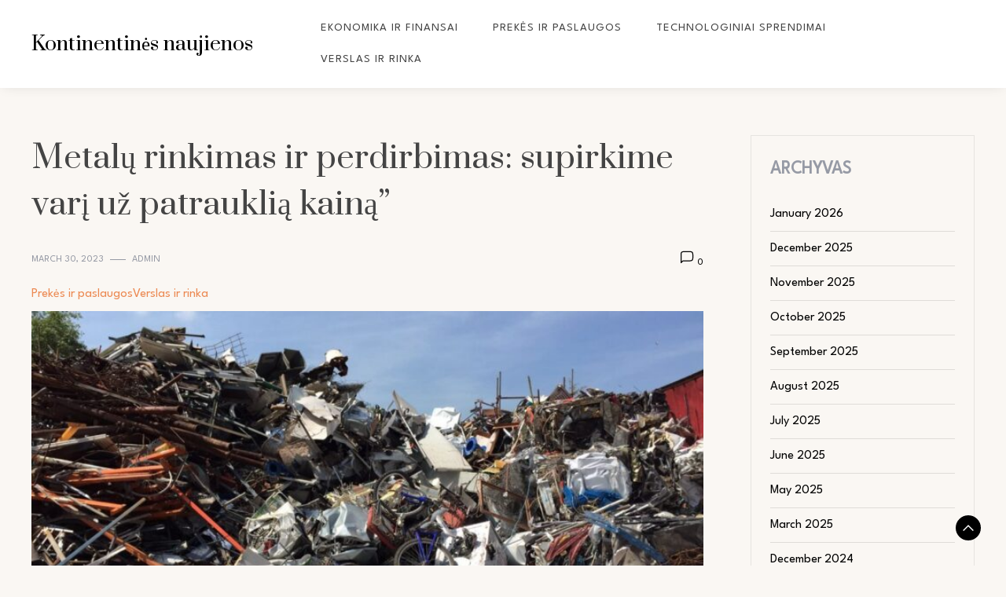

--- FILE ---
content_type: text/html; charset=UTF-8
request_url: https://tussenkontinente.eu/metalu-rinkimas-ir-perdirbimas-supirkime-vari-uz-patrauklia-kaina/
body_size: 14101
content:
<!doctype html>
<html lang="en-US">

<head>
    <meta charset="UTF-8">
    <meta name="viewport" content="width=device-width, initial-scale=1">
    <link rel="profile" href="https://gmpg.org/xfn/11">

    <meta name='robots' content='index, follow, max-image-preview:large, max-snippet:-1, max-video-preview:-1' />

	<!-- This site is optimized with the Yoast SEO plugin v24.7 - https://yoast.com/wordpress/plugins/seo/ -->
	<title>Metalų rinkimas ir perdirbimas: supirkime varį už patrauklią kainą&quot; - Kontinentinės naujienos</title>
	<link rel="canonical" href="https://tussenkontinente.eu/metalu-rinkimas-ir-perdirbimas-supirkime-vari-uz-patrauklia-kaina/" />
	<meta property="og:locale" content="en_US" />
	<meta property="og:type" content="article" />
	<meta property="og:title" content="Metalų rinkimas ir perdirbimas: supirkime varį už patrauklią kainą&quot; - Kontinentinės naujienos" />
	<meta property="og:description" content="Metalų rinkimas ir perdirbimas yra svarbi tema, kuri turi ne tik ekonominę, bet ir ekologinę reikšmę. Vienas iš populiariausių metalų, kurie yra vertinami ir supirktini, yra varis. Šiame straipsnyje pasidalinsime patarimais, kaip galite surinkti ir perdirbti senus metalus, ypač varį, ir gauti iš jų pelno. Pirma ir svarbiausia, reikia žinoti, kur galima rasti senų metalų. [&hellip;]" />
	<meta property="og:url" content="https://tussenkontinente.eu/metalu-rinkimas-ir-perdirbimas-supirkime-vari-uz-patrauklia-kaina/" />
	<meta property="og:site_name" content="Kontinentinės naujienos" />
	<meta property="article:published_time" content="2023-03-30T08:38:00+00:00" />
	<meta property="article:modified_time" content="2023-06-14T19:17:30+00:00" />
	<meta property="og:image" content="https://tussenkontinente.eu/wp-content/uploads/2023/03/metal-picture.jpg" />
	<meta property="og:image:width" content="1080" />
	<meta property="og:image:height" content="675" />
	<meta property="og:image:type" content="image/jpeg" />
	<meta name="author" content="admin" />
	<meta name="twitter:card" content="summary_large_image" />
	<meta name="twitter:label1" content="Written by" />
	<meta name="twitter:data1" content="admin" />
	<meta name="twitter:label2" content="Est. reading time" />
	<meta name="twitter:data2" content="2 minutes" />
	<script type="application/ld+json" class="yoast-schema-graph">{"@context":"https://schema.org","@graph":[{"@type":"WebPage","@id":"https://tussenkontinente.eu/metalu-rinkimas-ir-perdirbimas-supirkime-vari-uz-patrauklia-kaina/","url":"https://tussenkontinente.eu/metalu-rinkimas-ir-perdirbimas-supirkime-vari-uz-patrauklia-kaina/","name":"Metalų rinkimas ir perdirbimas: supirkime varį už patrauklią kainą\" - Kontinentinės naujienos","isPartOf":{"@id":"https://tussenkontinente.eu/#website"},"primaryImageOfPage":{"@id":"https://tussenkontinente.eu/metalu-rinkimas-ir-perdirbimas-supirkime-vari-uz-patrauklia-kaina/#primaryimage"},"image":{"@id":"https://tussenkontinente.eu/metalu-rinkimas-ir-perdirbimas-supirkime-vari-uz-patrauklia-kaina/#primaryimage"},"thumbnailUrl":"https://tussenkontinente.eu/wp-content/uploads/2023/03/metal-picture.jpg","datePublished":"2023-03-30T08:38:00+00:00","dateModified":"2023-06-14T19:17:30+00:00","author":{"@id":"https://tussenkontinente.eu/#/schema/person/325fde20035b3284f0313d93c3eb238f"},"breadcrumb":{"@id":"https://tussenkontinente.eu/metalu-rinkimas-ir-perdirbimas-supirkime-vari-uz-patrauklia-kaina/#breadcrumb"},"inLanguage":"en-US","potentialAction":[{"@type":"ReadAction","target":["https://tussenkontinente.eu/metalu-rinkimas-ir-perdirbimas-supirkime-vari-uz-patrauklia-kaina/"]}]},{"@type":"ImageObject","inLanguage":"en-US","@id":"https://tussenkontinente.eu/metalu-rinkimas-ir-perdirbimas-supirkime-vari-uz-patrauklia-kaina/#primaryimage","url":"https://tussenkontinente.eu/wp-content/uploads/2023/03/metal-picture.jpg","contentUrl":"https://tussenkontinente.eu/wp-content/uploads/2023/03/metal-picture.jpg","width":1080,"height":675},{"@type":"BreadcrumbList","@id":"https://tussenkontinente.eu/metalu-rinkimas-ir-perdirbimas-supirkime-vari-uz-patrauklia-kaina/#breadcrumb","itemListElement":[{"@type":"ListItem","position":1,"name":"Home","item":"https://tussenkontinente.eu/"},{"@type":"ListItem","position":2,"name":"Metalų rinkimas ir perdirbimas: supirkime varį už patrauklią kainą&#8221;"}]},{"@type":"WebSite","@id":"https://tussenkontinente.eu/#website","url":"https://tussenkontinente.eu/","name":"Kontinentinės naujienos","description":"","potentialAction":[{"@type":"SearchAction","target":{"@type":"EntryPoint","urlTemplate":"https://tussenkontinente.eu/?s={search_term_string}"},"query-input":{"@type":"PropertyValueSpecification","valueRequired":true,"valueName":"search_term_string"}}],"inLanguage":"en-US"},{"@type":"Person","@id":"https://tussenkontinente.eu/#/schema/person/325fde20035b3284f0313d93c3eb238f","name":"admin","image":{"@type":"ImageObject","inLanguage":"en-US","@id":"https://tussenkontinente.eu/#/schema/person/image/","url":"https://secure.gravatar.com/avatar/24c8665c24612e69d1819a6b585db6c5cdf4de118c381284c2201800ce04a2f7?s=96&d=mm&r=g","contentUrl":"https://secure.gravatar.com/avatar/24c8665c24612e69d1819a6b585db6c5cdf4de118c381284c2201800ce04a2f7?s=96&d=mm&r=g","caption":"admin"},"sameAs":["https://tussenkontinente.eu"],"url":"https://tussenkontinente.eu/author/rsimkus_5lx08gmp/"}]}</script>
	<!-- / Yoast SEO plugin. -->


<link rel='dns-prefetch' href='//fonts.googleapis.com' />
<link rel="alternate" type="application/rss+xml" title="Kontinentinės naujienos &raquo; Feed" href="https://tussenkontinente.eu/feed/" />
<link rel="alternate" type="application/rss+xml" title="Kontinentinės naujienos &raquo; Comments Feed" href="https://tussenkontinente.eu/comments/feed/" />
<link rel="alternate" type="application/rss+xml" title="Kontinentinės naujienos &raquo; Metalų rinkimas ir perdirbimas: supirkime varį už patrauklią kainą&#8221; Comments Feed" href="https://tussenkontinente.eu/metalu-rinkimas-ir-perdirbimas-supirkime-vari-uz-patrauklia-kaina/feed/" />
<link rel="alternate" title="oEmbed (JSON)" type="application/json+oembed" href="https://tussenkontinente.eu/wp-json/oembed/1.0/embed?url=https%3A%2F%2Ftussenkontinente.eu%2Fmetalu-rinkimas-ir-perdirbimas-supirkime-vari-uz-patrauklia-kaina%2F" />
<link rel="alternate" title="oEmbed (XML)" type="text/xml+oembed" href="https://tussenkontinente.eu/wp-json/oembed/1.0/embed?url=https%3A%2F%2Ftussenkontinente.eu%2Fmetalu-rinkimas-ir-perdirbimas-supirkime-vari-uz-patrauklia-kaina%2F&#038;format=xml" />
<style id='wp-img-auto-sizes-contain-inline-css'>
img:is([sizes=auto i],[sizes^="auto," i]){contain-intrinsic-size:3000px 1500px}
/*# sourceURL=wp-img-auto-sizes-contain-inline-css */
</style>
<style id='wp-emoji-styles-inline-css'>

	img.wp-smiley, img.emoji {
		display: inline !important;
		border: none !important;
		box-shadow: none !important;
		height: 1em !important;
		width: 1em !important;
		margin: 0 0.07em !important;
		vertical-align: -0.1em !important;
		background: none !important;
		padding: 0 !important;
	}
/*# sourceURL=wp-emoji-styles-inline-css */
</style>
<style id='wp-block-library-inline-css'>
:root{--wp-block-synced-color:#7a00df;--wp-block-synced-color--rgb:122,0,223;--wp-bound-block-color:var(--wp-block-synced-color);--wp-editor-canvas-background:#ddd;--wp-admin-theme-color:#007cba;--wp-admin-theme-color--rgb:0,124,186;--wp-admin-theme-color-darker-10:#006ba1;--wp-admin-theme-color-darker-10--rgb:0,107,160.5;--wp-admin-theme-color-darker-20:#005a87;--wp-admin-theme-color-darker-20--rgb:0,90,135;--wp-admin-border-width-focus:2px}@media (min-resolution:192dpi){:root{--wp-admin-border-width-focus:1.5px}}.wp-element-button{cursor:pointer}:root .has-very-light-gray-background-color{background-color:#eee}:root .has-very-dark-gray-background-color{background-color:#313131}:root .has-very-light-gray-color{color:#eee}:root .has-very-dark-gray-color{color:#313131}:root .has-vivid-green-cyan-to-vivid-cyan-blue-gradient-background{background:linear-gradient(135deg,#00d084,#0693e3)}:root .has-purple-crush-gradient-background{background:linear-gradient(135deg,#34e2e4,#4721fb 50%,#ab1dfe)}:root .has-hazy-dawn-gradient-background{background:linear-gradient(135deg,#faaca8,#dad0ec)}:root .has-subdued-olive-gradient-background{background:linear-gradient(135deg,#fafae1,#67a671)}:root .has-atomic-cream-gradient-background{background:linear-gradient(135deg,#fdd79a,#004a59)}:root .has-nightshade-gradient-background{background:linear-gradient(135deg,#330968,#31cdcf)}:root .has-midnight-gradient-background{background:linear-gradient(135deg,#020381,#2874fc)}:root{--wp--preset--font-size--normal:16px;--wp--preset--font-size--huge:42px}.has-regular-font-size{font-size:1em}.has-larger-font-size{font-size:2.625em}.has-normal-font-size{font-size:var(--wp--preset--font-size--normal)}.has-huge-font-size{font-size:var(--wp--preset--font-size--huge)}.has-text-align-center{text-align:center}.has-text-align-left{text-align:left}.has-text-align-right{text-align:right}.has-fit-text{white-space:nowrap!important}#end-resizable-editor-section{display:none}.aligncenter{clear:both}.items-justified-left{justify-content:flex-start}.items-justified-center{justify-content:center}.items-justified-right{justify-content:flex-end}.items-justified-space-between{justify-content:space-between}.screen-reader-text{border:0;clip-path:inset(50%);height:1px;margin:-1px;overflow:hidden;padding:0;position:absolute;width:1px;word-wrap:normal!important}.screen-reader-text:focus{background-color:#ddd;clip-path:none;color:#444;display:block;font-size:1em;height:auto;left:5px;line-height:normal;padding:15px 23px 14px;text-decoration:none;top:5px;width:auto;z-index:100000}html :where(.has-border-color){border-style:solid}html :where([style*=border-top-color]){border-top-style:solid}html :where([style*=border-right-color]){border-right-style:solid}html :where([style*=border-bottom-color]){border-bottom-style:solid}html :where([style*=border-left-color]){border-left-style:solid}html :where([style*=border-width]){border-style:solid}html :where([style*=border-top-width]){border-top-style:solid}html :where([style*=border-right-width]){border-right-style:solid}html :where([style*=border-bottom-width]){border-bottom-style:solid}html :where([style*=border-left-width]){border-left-style:solid}html :where(img[class*=wp-image-]){height:auto;max-width:100%}:where(figure){margin:0 0 1em}html :where(.is-position-sticky){--wp-admin--admin-bar--position-offset:var(--wp-admin--admin-bar--height,0px)}@media screen and (max-width:600px){html :where(.is-position-sticky){--wp-admin--admin-bar--position-offset:0px}}

/*# sourceURL=wp-block-library-inline-css */
</style><style id='global-styles-inline-css'>
:root{--wp--preset--aspect-ratio--square: 1;--wp--preset--aspect-ratio--4-3: 4/3;--wp--preset--aspect-ratio--3-4: 3/4;--wp--preset--aspect-ratio--3-2: 3/2;--wp--preset--aspect-ratio--2-3: 2/3;--wp--preset--aspect-ratio--16-9: 16/9;--wp--preset--aspect-ratio--9-16: 9/16;--wp--preset--color--black: #000000;--wp--preset--color--cyan-bluish-gray: #abb8c3;--wp--preset--color--white: #ffffff;--wp--preset--color--pale-pink: #f78da7;--wp--preset--color--vivid-red: #cf2e2e;--wp--preset--color--luminous-vivid-orange: #ff6900;--wp--preset--color--luminous-vivid-amber: #fcb900;--wp--preset--color--light-green-cyan: #7bdcb5;--wp--preset--color--vivid-green-cyan: #00d084;--wp--preset--color--pale-cyan-blue: #8ed1fc;--wp--preset--color--vivid-cyan-blue: #0693e3;--wp--preset--color--vivid-purple: #9b51e0;--wp--preset--gradient--vivid-cyan-blue-to-vivid-purple: linear-gradient(135deg,rgb(6,147,227) 0%,rgb(155,81,224) 100%);--wp--preset--gradient--light-green-cyan-to-vivid-green-cyan: linear-gradient(135deg,rgb(122,220,180) 0%,rgb(0,208,130) 100%);--wp--preset--gradient--luminous-vivid-amber-to-luminous-vivid-orange: linear-gradient(135deg,rgb(252,185,0) 0%,rgb(255,105,0) 100%);--wp--preset--gradient--luminous-vivid-orange-to-vivid-red: linear-gradient(135deg,rgb(255,105,0) 0%,rgb(207,46,46) 100%);--wp--preset--gradient--very-light-gray-to-cyan-bluish-gray: linear-gradient(135deg,rgb(238,238,238) 0%,rgb(169,184,195) 100%);--wp--preset--gradient--cool-to-warm-spectrum: linear-gradient(135deg,rgb(74,234,220) 0%,rgb(151,120,209) 20%,rgb(207,42,186) 40%,rgb(238,44,130) 60%,rgb(251,105,98) 80%,rgb(254,248,76) 100%);--wp--preset--gradient--blush-light-purple: linear-gradient(135deg,rgb(255,206,236) 0%,rgb(152,150,240) 100%);--wp--preset--gradient--blush-bordeaux: linear-gradient(135deg,rgb(254,205,165) 0%,rgb(254,45,45) 50%,rgb(107,0,62) 100%);--wp--preset--gradient--luminous-dusk: linear-gradient(135deg,rgb(255,203,112) 0%,rgb(199,81,192) 50%,rgb(65,88,208) 100%);--wp--preset--gradient--pale-ocean: linear-gradient(135deg,rgb(255,245,203) 0%,rgb(182,227,212) 50%,rgb(51,167,181) 100%);--wp--preset--gradient--electric-grass: linear-gradient(135deg,rgb(202,248,128) 0%,rgb(113,206,126) 100%);--wp--preset--gradient--midnight: linear-gradient(135deg,rgb(2,3,129) 0%,rgb(40,116,252) 100%);--wp--preset--font-size--small: 13px;--wp--preset--font-size--medium: 20px;--wp--preset--font-size--large: 36px;--wp--preset--font-size--x-large: 42px;--wp--preset--spacing--20: 0.44rem;--wp--preset--spacing--30: 0.67rem;--wp--preset--spacing--40: 1rem;--wp--preset--spacing--50: 1.5rem;--wp--preset--spacing--60: 2.25rem;--wp--preset--spacing--70: 3.38rem;--wp--preset--spacing--80: 5.06rem;--wp--preset--shadow--natural: 6px 6px 9px rgba(0, 0, 0, 0.2);--wp--preset--shadow--deep: 12px 12px 50px rgba(0, 0, 0, 0.4);--wp--preset--shadow--sharp: 6px 6px 0px rgba(0, 0, 0, 0.2);--wp--preset--shadow--outlined: 6px 6px 0px -3px rgb(255, 255, 255), 6px 6px rgb(0, 0, 0);--wp--preset--shadow--crisp: 6px 6px 0px rgb(0, 0, 0);}:where(.is-layout-flex){gap: 0.5em;}:where(.is-layout-grid){gap: 0.5em;}body .is-layout-flex{display: flex;}.is-layout-flex{flex-wrap: wrap;align-items: center;}.is-layout-flex > :is(*, div){margin: 0;}body .is-layout-grid{display: grid;}.is-layout-grid > :is(*, div){margin: 0;}:where(.wp-block-columns.is-layout-flex){gap: 2em;}:where(.wp-block-columns.is-layout-grid){gap: 2em;}:where(.wp-block-post-template.is-layout-flex){gap: 1.25em;}:where(.wp-block-post-template.is-layout-grid){gap: 1.25em;}.has-black-color{color: var(--wp--preset--color--black) !important;}.has-cyan-bluish-gray-color{color: var(--wp--preset--color--cyan-bluish-gray) !important;}.has-white-color{color: var(--wp--preset--color--white) !important;}.has-pale-pink-color{color: var(--wp--preset--color--pale-pink) !important;}.has-vivid-red-color{color: var(--wp--preset--color--vivid-red) !important;}.has-luminous-vivid-orange-color{color: var(--wp--preset--color--luminous-vivid-orange) !important;}.has-luminous-vivid-amber-color{color: var(--wp--preset--color--luminous-vivid-amber) !important;}.has-light-green-cyan-color{color: var(--wp--preset--color--light-green-cyan) !important;}.has-vivid-green-cyan-color{color: var(--wp--preset--color--vivid-green-cyan) !important;}.has-pale-cyan-blue-color{color: var(--wp--preset--color--pale-cyan-blue) !important;}.has-vivid-cyan-blue-color{color: var(--wp--preset--color--vivid-cyan-blue) !important;}.has-vivid-purple-color{color: var(--wp--preset--color--vivid-purple) !important;}.has-black-background-color{background-color: var(--wp--preset--color--black) !important;}.has-cyan-bluish-gray-background-color{background-color: var(--wp--preset--color--cyan-bluish-gray) !important;}.has-white-background-color{background-color: var(--wp--preset--color--white) !important;}.has-pale-pink-background-color{background-color: var(--wp--preset--color--pale-pink) !important;}.has-vivid-red-background-color{background-color: var(--wp--preset--color--vivid-red) !important;}.has-luminous-vivid-orange-background-color{background-color: var(--wp--preset--color--luminous-vivid-orange) !important;}.has-luminous-vivid-amber-background-color{background-color: var(--wp--preset--color--luminous-vivid-amber) !important;}.has-light-green-cyan-background-color{background-color: var(--wp--preset--color--light-green-cyan) !important;}.has-vivid-green-cyan-background-color{background-color: var(--wp--preset--color--vivid-green-cyan) !important;}.has-pale-cyan-blue-background-color{background-color: var(--wp--preset--color--pale-cyan-blue) !important;}.has-vivid-cyan-blue-background-color{background-color: var(--wp--preset--color--vivid-cyan-blue) !important;}.has-vivid-purple-background-color{background-color: var(--wp--preset--color--vivid-purple) !important;}.has-black-border-color{border-color: var(--wp--preset--color--black) !important;}.has-cyan-bluish-gray-border-color{border-color: var(--wp--preset--color--cyan-bluish-gray) !important;}.has-white-border-color{border-color: var(--wp--preset--color--white) !important;}.has-pale-pink-border-color{border-color: var(--wp--preset--color--pale-pink) !important;}.has-vivid-red-border-color{border-color: var(--wp--preset--color--vivid-red) !important;}.has-luminous-vivid-orange-border-color{border-color: var(--wp--preset--color--luminous-vivid-orange) !important;}.has-luminous-vivid-amber-border-color{border-color: var(--wp--preset--color--luminous-vivid-amber) !important;}.has-light-green-cyan-border-color{border-color: var(--wp--preset--color--light-green-cyan) !important;}.has-vivid-green-cyan-border-color{border-color: var(--wp--preset--color--vivid-green-cyan) !important;}.has-pale-cyan-blue-border-color{border-color: var(--wp--preset--color--pale-cyan-blue) !important;}.has-vivid-cyan-blue-border-color{border-color: var(--wp--preset--color--vivid-cyan-blue) !important;}.has-vivid-purple-border-color{border-color: var(--wp--preset--color--vivid-purple) !important;}.has-vivid-cyan-blue-to-vivid-purple-gradient-background{background: var(--wp--preset--gradient--vivid-cyan-blue-to-vivid-purple) !important;}.has-light-green-cyan-to-vivid-green-cyan-gradient-background{background: var(--wp--preset--gradient--light-green-cyan-to-vivid-green-cyan) !important;}.has-luminous-vivid-amber-to-luminous-vivid-orange-gradient-background{background: var(--wp--preset--gradient--luminous-vivid-amber-to-luminous-vivid-orange) !important;}.has-luminous-vivid-orange-to-vivid-red-gradient-background{background: var(--wp--preset--gradient--luminous-vivid-orange-to-vivid-red) !important;}.has-very-light-gray-to-cyan-bluish-gray-gradient-background{background: var(--wp--preset--gradient--very-light-gray-to-cyan-bluish-gray) !important;}.has-cool-to-warm-spectrum-gradient-background{background: var(--wp--preset--gradient--cool-to-warm-spectrum) !important;}.has-blush-light-purple-gradient-background{background: var(--wp--preset--gradient--blush-light-purple) !important;}.has-blush-bordeaux-gradient-background{background: var(--wp--preset--gradient--blush-bordeaux) !important;}.has-luminous-dusk-gradient-background{background: var(--wp--preset--gradient--luminous-dusk) !important;}.has-pale-ocean-gradient-background{background: var(--wp--preset--gradient--pale-ocean) !important;}.has-electric-grass-gradient-background{background: var(--wp--preset--gradient--electric-grass) !important;}.has-midnight-gradient-background{background: var(--wp--preset--gradient--midnight) !important;}.has-small-font-size{font-size: var(--wp--preset--font-size--small) !important;}.has-medium-font-size{font-size: var(--wp--preset--font-size--medium) !important;}.has-large-font-size{font-size: var(--wp--preset--font-size--large) !important;}.has-x-large-font-size{font-size: var(--wp--preset--font-size--x-large) !important;}
/*# sourceURL=global-styles-inline-css */
</style>

<style id='classic-theme-styles-inline-css'>
/*! This file is auto-generated */
.wp-block-button__link{color:#fff;background-color:#32373c;border-radius:9999px;box-shadow:none;text-decoration:none;padding:calc(.667em + 2px) calc(1.333em + 2px);font-size:1.125em}.wp-block-file__button{background:#32373c;color:#fff;text-decoration:none}
/*# sourceURL=/wp-includes/css/classic-themes.min.css */
</style>
<link rel='stylesheet' id='finley-css' href='https://tussenkontinente.eu/wp-content/themes/finley/style.css?ver=1.0.0' media='all' />
<style id='finley-inline-css'>
body,.site-header{background:#faf7f3;}
:root { --site-title-color: #000000; }
:root { --secondary-color: #ec8a53; }
:root { --primary-color: #000000; }
:root { --light-color: #ffffff; }
:root { --grey-color: #969aa5; }
:root { --dark-color: #444444; }
:root { --site-identity-font-family: Prata; }
:root { --primary-font: League Spartan; }
:root { --secondary-font: Prata; }
:root { --logo-size: 30px; }
:root { --site-identity-font-size: 25px; }
html,body{font-size:16px;}
:root { --font-weight: 400; }
:root { --line-height: 1.7; }
:root { --container-width: 1400px; }
/*# sourceURL=finley-inline-css */
</style>
<link rel='stylesheet' id='google-fonts-css' href='https://fonts.googleapis.com/css?family=League+Spartan%7CPrata' media='all' />
<style id='akismet-widget-style-inline-css'>

			.a-stats {
				--akismet-color-mid-green: #357b49;
				--akismet-color-white: #fff;
				--akismet-color-light-grey: #f6f7f7;

				max-width: 350px;
				width: auto;
			}

			.a-stats * {
				all: unset;
				box-sizing: border-box;
			}

			.a-stats strong {
				font-weight: 600;
			}

			.a-stats a.a-stats__link,
			.a-stats a.a-stats__link:visited,
			.a-stats a.a-stats__link:active {
				background: var(--akismet-color-mid-green);
				border: none;
				box-shadow: none;
				border-radius: 8px;
				color: var(--akismet-color-white);
				cursor: pointer;
				display: block;
				font-family: -apple-system, BlinkMacSystemFont, 'Segoe UI', 'Roboto', 'Oxygen-Sans', 'Ubuntu', 'Cantarell', 'Helvetica Neue', sans-serif;
				font-weight: 500;
				padding: 12px;
				text-align: center;
				text-decoration: none;
				transition: all 0.2s ease;
			}

			/* Extra specificity to deal with TwentyTwentyOne focus style */
			.widget .a-stats a.a-stats__link:focus {
				background: var(--akismet-color-mid-green);
				color: var(--akismet-color-white);
				text-decoration: none;
			}

			.a-stats a.a-stats__link:hover {
				filter: brightness(110%);
				box-shadow: 0 4px 12px rgba(0, 0, 0, 0.06), 0 0 2px rgba(0, 0, 0, 0.16);
			}

			.a-stats .count {
				color: var(--akismet-color-white);
				display: block;
				font-size: 1.5em;
				line-height: 1.4;
				padding: 0 13px;
				white-space: nowrap;
			}
		
/*# sourceURL=akismet-widget-style-inline-css */
</style>
<script src="https://tussenkontinente.eu/wp-includes/js/jquery/jquery.min.js?ver=3.7.1" id="jquery-core-js"></script>
<script src="https://tussenkontinente.eu/wp-includes/js/jquery/jquery-migrate.min.js?ver=3.4.1" id="jquery-migrate-js"></script>
<link rel="https://api.w.org/" href="https://tussenkontinente.eu/wp-json/" /><link rel="alternate" title="JSON" type="application/json" href="https://tussenkontinente.eu/wp-json/wp/v2/posts/12" /><link rel="EditURI" type="application/rsd+xml" title="RSD" href="https://tussenkontinente.eu/xmlrpc.php?rsd" />
<meta name="generator" content="WordPress 6.9" />
<link rel='shortlink' href='https://tussenkontinente.eu/?p=12' />
<meta name="google-site-verification" content="PDXqiTMrvuap1CEHvl5fFYko2F-gK6dqpHwGToAH_ms" /><link rel="pingback" href="https://tussenkontinente.eu/xmlrpc.php"><style>.recentcomments a{display:inline !important;padding:0 !important;margin:0 !important;}</style></head>

<body class="wp-singular post-template-default single single-post postid-12 single-format-standard wp-embed-responsive wp-theme-finley">
        <a class="skip-link screen-reader-text" href="#primary">Skip to content</a>


        <header id="masthead" class="site-header sticky-header">

        <div class="header-wrapper">
            <div class="container">
                <div class="site-header-wrapper">
                    <div class="site-branding">

                        
                        <div class="site-identity">

                                                        <div class="site-title">
                                <a href="https://tussenkontinente.eu/" rel="home"
                                    class="logo">Kontinentinės naujienos</a>
                            </div>
                            

                                                                                    <div class="site-description"></div>
                                                    </div>

                    </div><!-- .site-branding -->

                    <div class="nav-social-links">
                        <nav id="site-navigation" class="main-navigation">
                            <button id="nav-icon3" class="menu-toggle" aria-controls="primary-menu"
                                aria-expanded="false">

                                <span></span>
                                <span></span>
                                <span></span>
                                <span></span>
                            </button>
                            <div class="menu-menu-1sdfsdf-container"><ul id="primary-menu" class="menu"><li id="menu-item-8" class="menu-item menu-item-type-taxonomy menu-item-object-category menu-item-8"><a href="https://tussenkontinente.eu/category/ekonomika-ir-finansai/">Ekonomika ir finansai</a></li>
<li id="menu-item-9" class="menu-item menu-item-type-taxonomy menu-item-object-category current-post-ancestor current-menu-parent current-post-parent menu-item-9"><a href="https://tussenkontinente.eu/category/prekes-ir-paslaugos/">Prekės ir paslaugos</a></li>
<li id="menu-item-10" class="menu-item menu-item-type-taxonomy menu-item-object-category menu-item-10"><a href="https://tussenkontinente.eu/category/technologiniai-sprendimai/">Technologiniai sprendimai</a></li>
<li id="menu-item-11" class="menu-item menu-item-type-taxonomy menu-item-object-category current-post-ancestor current-menu-parent current-post-parent menu-item-11"><a href="https://tussenkontinente.eu/category/verslas-ir-rinka/">Verslas ir rinka</a></li>
</ul></div>                        </nav><!-- #site-navigation -->

                        



	<!-- social links -->
	<div class="social-links">
		<ul class="list-group list-group-horizontal list-inline">

			
			
			
			
			
			
			
		</ul>
	</div>
	<!-- social links -->
                    </div>
                </div>
            </div>
        </div>
    </header><!-- #masthead -->

    

<div id="primary" class="inside-page content-area">
    <div class="container">
        <div class="main-wrapper">
            <section class="page-section full-width-view">
                <div class="detail-content">

                                            


<h1 class="page-title">Metalų rinkimas ir perdirbimas: supirkime varį už patrauklią kainą&#8221;</h1>

<div class="single-post">



    <div class="post-content">

        <div class="ihead info">
            <ul class="list-inline">
                
                                        <li class="post-date"><i class="icon-calendar"></i> <a href="https://tussenkontinente.eu/2023/03/30/">March 30, 2023</a>
                    </li>
                
                                    <li class="post-author"><i class="icon-user"></i>
                        <a class="url fn n" href="https://tussenkontinente.eu/author/rsimkus_5lx08gmp/">
                                                                                        <div class="author-image">
                                                                    </div>
                                                        admin                        </a>
                    </li>
                
            </ul>


                            <span class="comments">
                    <svg width="20px" height="20px" viewBox="0 0 24 24" id="magicoon-Regular" xmlns="http://www.w3.org/2000/svg">
                        <g id="comment-Regular">
                            <path id="comment-Regular-2" data-name="comment-Regular" class="cls-1" d="M17,3.25H7A4.756,4.756,0,0,0,2.25,8V21a.75.75,0,0,0,1.28.53l2.414-2.414a1.246,1.246,0,0,1,.885-.366H17A4.756,4.756,0,0,0,21.75,14V8A4.756,4.756,0,0,0,17,3.25ZM20.25,14A3.254,3.254,0,0,1,17,17.25H6.829a2.73,2.73,0,0,0-1.945.806L3.75,19.189V8A3.254,3.254,0,0,1,7,4.75H17A3.254,3.254,0,0,1,20.25,8Z" />
                        </g>
                    </svg>
                    <a href="https://tussenkontinente.eu/metalu-rinkimas-ir-perdirbimas-supirkime-vari-uz-patrauklia-kaina/#respond">0</a>                </span>


            

        </div>


        
                            <div class="category">
                                            <a href="https://tussenkontinente.eu/category/prekes-ir-paslaugos/">Prekės ir paslaugos</a>
                                            <a href="https://tussenkontinente.eu/category/verslas-ir-rinka/">Verslas ir rinka</a>
                                    </div>
            
        




        
                                            <a href="https://tussenkontinente.eu/metalu-rinkimas-ir-perdirbimas-supirkime-vari-uz-patrauklia-kaina/" rel="bookmark" class="featured-image">
                    <img width="640" height="400" src="https://tussenkontinente.eu/wp-content/uploads/2023/03/metal-picture-1024x640.jpg" class="attachment-large size-large wp-post-image" alt="" decoding="async" fetchpriority="high" srcset="https://tussenkontinente.eu/wp-content/uploads/2023/03/metal-picture-1024x640.jpg 1024w, https://tussenkontinente.eu/wp-content/uploads/2023/03/metal-picture-300x188.jpg 300w, https://tussenkontinente.eu/wp-content/uploads/2023/03/metal-picture-768x480.jpg 768w, https://tussenkontinente.eu/wp-content/uploads/2023/03/metal-picture.jpg 1080w" sizes="(max-width: 640px) 100vw, 640px" />                </a>
                    
        <article>

            <div class="inner-article-content">
                <p>Metalų rinkimas ir perdirbimas yra svarbi tema, kuri turi ne tik ekonominę, bet ir ekologinę reikšmę. Vienas iš populiariausių metalų, kurie yra vertinami ir supirktini, yra varis. Šiame straipsnyje pasidalinsime patarimais, kaip galite surinkti ir perdirbti senus metalus, ypač varį, ir gauti iš jų pelno.</p>
<h3>Pirma ir svarbiausia, reikia žinoti, kur galima rasti senų metalų. Senus metalus galima rasti namų, biurų ir pramoninių pastatų statybos aikštelėse, metalų supirkimo punktuose, senų baldų, buitinės technikos ir elektronikos taisyklų servisuose ir t.t. Svarbu nepamiršti, kad senų metalų paieška turi būti atliekama teisėtai ir be pažeidžiant kito asmenų nuosavybės teisių. Plačiau: <a href="https://ruvis.net">https://ruvis.net</a></h3>
<p>Antra, reikia žinoti, kokie metalai yra vertingi ir perdirbami. Tai gali būti varis, geležis, aliuminis, plienas ir kt. Rekomenduojama surinkti senus metalus ir juos suskirstyti pagal rūšis, kad būtų lengviau nustatyti jų vertę ir tinkamą perdirbimo būdą.</p>
<h2>Trečia, reikia žinoti, kur galima perdirbti senus metalus. Perdirbti senus metalus galima metalų supirkimo punktuose, kurie yra specializuoti senų metalų perdirbimui. Rekomenduojama pasirinkti patikimą ir patyrusį supirkimo punktą, kuris užtikrins teisingą metalų perdirbimo kainą ir tinkamą jų tvarkymą.</h2>
<p>Vario supirkimas yra viena iš populiariausių metalų supirkimo veiklų. Vario kaina gali skirtis priklausomai nuo jo rūšies, švarumo ir rinkos sąlygų. Todėl, jei turite senų vario detalių, galite pasinaudoti metalų supirkimo paslaugomis ir gauti papildomų pinigų. Svarbu nepamiršti, kad vario perdirbimas turi būti atliekamas pagal tam tikras taisykles ir reikalavimus.</p>
<p>Pabaigai, reikia paminėti aplinkos apsaugos svarbą. Perdirbant senus metalus, turime galimybę sutaupyti gamtos išteklius ir sumažinti atliekų kiekį. Tačiau perdirbimo procesas taip pat turi būti vykdomas laikantis aplinkos apsaugos taisyklių ir atsižvelgiant į šių medžiagų pavojingumą. Visi turime atsakingai elgtis su savo atliekomis ir prisidėti prie geresnės aplinkos apsaugos.</p>
<p>Išvada, metalų rinkimas ir perdirbimas yra svarbi tema, kuri gali tapti ne tik papildomu uždarbiu, bet ir prisidėti prie aplinkos apsaugos. Svarbu žinoti, kur ieškoti senų metalų, kokie metalai yra vertingi ir perdirbami, kur galima perdirbti metalus ir kokios yra kainos. Jei turite senų vario detalių, galite pasinaudoti metalų supirkimo paslaugomis ir gauti papildomų pinigų. Visada būkite atsargūs ir saugokite savo aplinką!</p>
            </div>

                    </article>

    </div>




    <div class="ifoot info">



        


        
            <div class="tags">
                            </div>
        


    </div>



            <div class="author-post clearfix">
                                        <div class="author-image">
                    <a href="https://tussenkontinente.eu/author/rsimkus_5lx08gmp/"><img alt='' src='https://secure.gravatar.com/avatar/24c8665c24612e69d1819a6b585db6c5cdf4de118c381284c2201800ce04a2f7?s=75&#038;d=mm&#038;r=g' srcset='https://secure.gravatar.com/avatar/24c8665c24612e69d1819a6b585db6c5cdf4de118c381284c2201800ce04a2f7?s=150&#038;d=mm&#038;r=g 2x' class='avatar avatar-75 photo' height='75' width='75' decoding='async'/></a>
                </div>
                        <div class="author-details">
                <h4><a href="https://tussenkontinente.eu/author/rsimkus_5lx08gmp/">admin</a>
                </h4>
                <p></p>
            </div>
        </div>
    
</div>                                        
	<nav class="navigation post-navigation" aria-label="Posts">
		<h2 class="screen-reader-text">Post navigation</h2>
		<div class="nav-links"><div class="nav-next"><a href="https://tussenkontinente.eu/savo-reikalinga-perkraustyma-patikekite-musu-patyrusiai-vilniaus-komandai/" rel="next">Savo reikalingą perkraustymą patikėkite mūsų patyrusiai Vilniaus komandai.</a></div></div>
	</nav>                    
<div id="comments" class="comments-area">

		<div id="respond" class="comment-respond">
		<h3 id="reply-title" class="comment-reply-title">Leave a Reply <small><a rel="nofollow" id="cancel-comment-reply-link" href="/metalu-rinkimas-ir-perdirbimas-supirkime-vari-uz-patrauklia-kaina/#respond" style="display:none;">Cancel reply</a></small></h3><form action="https://tussenkontinente.eu/wp-comments-post.php" method="post" id="commentform" class="comment-form"><p class="comment-notes"><span id="email-notes">Your email address will not be published.</span> <span class="required-field-message">Required fields are marked <span class="required">*</span></span></p><p class="comment-form-comment"><label for="comment">Comment <span class="required">*</span></label> <textarea id="comment" name="comment" cols="45" rows="8" maxlength="65525" required></textarea></p><p class="comment-form-author"><label for="author">Name <span class="required">*</span></label> <input id="author" name="author" type="text" value="" size="30" maxlength="245" autocomplete="name" required /></p>
<p class="comment-form-email"><label for="email">Email <span class="required">*</span></label> <input id="email" name="email" type="email" value="" size="30" maxlength="100" aria-describedby="email-notes" autocomplete="email" required /></p>
<p class="comment-form-url"><label for="url">Website</label> <input id="url" name="url" type="url" value="" size="30" maxlength="200" autocomplete="url" /></p>
<p class="comment-form-cookies-consent"><input id="wp-comment-cookies-consent" name="wp-comment-cookies-consent" type="checkbox" value="yes" /> <label for="wp-comment-cookies-consent">Save my name, email, and website in this browser for the next time I comment.</label></p>
<p class="form-submit"><input name="submit" type="submit" id="submit" class="submit" value="Post Comment" /> <input type='hidden' name='comment_post_ID' value='12' id='comment_post_ID' />
<input type='hidden' name='comment_parent' id='comment_parent' value='0' />
</p><p style="display: none !important;" class="akismet-fields-container" data-prefix="ak_"><label>&#916;<textarea name="ak_hp_textarea" cols="45" rows="8" maxlength="100"></textarea></label><input type="hidden" id="ak_js_1" name="ak_js" value="177"/><script>document.getElementById( "ak_js_1" ).setAttribute( "value", ( new Date() ).getTime() );</script></p></form>	</div><!-- #respond -->
	
</div><!-- #comments -->
                </div><!-- /.end of deatil-content -->

                

<div class="related-posts">
            <h2 class="main-title">Related Articles</h2>
        <div class="post-holder">
                            <div class="news-snippet">

                    
                                                <a href="https://tussenkontinente.eu/fejerverkai-kaune-saugaus-naudojimo-rekomendacijos/" rel="bookmark" class="featured-image">
                            <img width="640" height="427" src="https://tussenkontinente.eu/wp-content/uploads/2026/01/pexels-benjaminlehman-1436128-1024x683.jpg" class="attachment-large size-large wp-post-image" alt="" decoding="async" loading="lazy" srcset="https://tussenkontinente.eu/wp-content/uploads/2026/01/pexels-benjaminlehman-1436128-1024x683.jpg 1024w, https://tussenkontinente.eu/wp-content/uploads/2026/01/pexels-benjaminlehman-1436128-300x200.jpg 300w, https://tussenkontinente.eu/wp-content/uploads/2026/01/pexels-benjaminlehman-1436128-768x512.jpg 768w, https://tussenkontinente.eu/wp-content/uploads/2026/01/pexels-benjaminlehman-1436128-1536x1024.jpg 1536w, https://tussenkontinente.eu/wp-content/uploads/2026/01/pexels-benjaminlehman-1436128-2048x1365.jpg 2048w" sizes="auto, (max-width: 640px) 100vw, 640px" />                        </a>

                    
                    <div class="summary">
                        <h5 class="news-title">
                            <a href="https://tussenkontinente.eu/fejerverkai-kaune-saugaus-naudojimo-rekomendacijos/" rel="bookmark">
                                Fejerverkai Kaune: saugaus naudojimo rekomendacijos                            </a>
                        </h5>

                        <div class="info">
                            <ul class="list-inline">
                                                                <li><i class="icon-calendar"></i> <a href="https://tussenkontinente.eu/2026/01/20/">January 20, 2026</a>
                                </li>
                            </ul>
                        </div>

                                                    <div class="ifoot info">
                                <a href="https://tussenkontinente.eu/fejerverkai-kaune-saugaus-naudojimo-rekomendacijos/" rel="bookmark" title="" class="readmore">Continue Reading </a>
                                                                    <div class="social-share">
                                        <script type="text/javascript">
	var fb = 'Facebook';
	var twitter = 'Twitter';
	var pinterest = 'Pinterest';
	var linkedin = 'Linkedin';
</script>




<ul class="list-inline">

	<li>Share:</li>

	
	
	
		

</ul>                                    </div>
                                                            </div>
                        
                    </div>
                </div>
                            <div class="news-snippet">

                    
                                                <a href="https://tussenkontinente.eu/darbo-drabuziai-su-uv-apsauga-butini-lauko-darbininkams/" rel="bookmark" class="featured-image">
                            <img width="640" height="427" src="https://tussenkontinente.eu/wp-content/uploads/2025/12/pexels-rdne-6129878-1024x683.jpg" class="attachment-large size-large wp-post-image" alt="" decoding="async" loading="lazy" srcset="https://tussenkontinente.eu/wp-content/uploads/2025/12/pexels-rdne-6129878-1024x683.jpg 1024w, https://tussenkontinente.eu/wp-content/uploads/2025/12/pexels-rdne-6129878-300x200.jpg 300w, https://tussenkontinente.eu/wp-content/uploads/2025/12/pexels-rdne-6129878-768x512.jpg 768w, https://tussenkontinente.eu/wp-content/uploads/2025/12/pexels-rdne-6129878-1536x1024.jpg 1536w, https://tussenkontinente.eu/wp-content/uploads/2025/12/pexels-rdne-6129878-2048x1365.jpg 2048w" sizes="auto, (max-width: 640px) 100vw, 640px" />                        </a>

                    
                    <div class="summary">
                        <h5 class="news-title">
                            <a href="https://tussenkontinente.eu/darbo-drabuziai-su-uv-apsauga-butini-lauko-darbininkams/" rel="bookmark">
                                Darbo drabužiai su UV apsauga – būtini lauko darbininkams                            </a>
                        </h5>

                        <div class="info">
                            <ul class="list-inline">
                                                                <li><i class="icon-calendar"></i> <a href="https://tussenkontinente.eu/2025/11/24/">November 24, 2025</a>
                                </li>
                            </ul>
                        </div>

                                                    <div class="ifoot info">
                                <a href="https://tussenkontinente.eu/darbo-drabuziai-su-uv-apsauga-butini-lauko-darbininkams/" rel="bookmark" title="" class="readmore">Continue Reading </a>
                                                                    <div class="social-share">
                                        <script type="text/javascript">
	var fb = 'Facebook';
	var twitter = 'Twitter';
	var pinterest = 'Pinterest';
	var linkedin = 'Linkedin';
</script>




<ul class="list-inline">

	<li>Share:</li>

	
	
	
		

</ul>                                    </div>
                                                            </div>
                        
                    </div>
                </div>
                            <div class="news-snippet">

                    
                                                <a href="https://tussenkontinente.eu/naudotu-knygu-supirkimas-kaip-rasti-pirkeja-savo-knygoms/" rel="bookmark" class="featured-image">
                            <img width="640" height="480" src="https://tussenkontinente.eu/wp-content/uploads/2024/04/pexels-pixabay-48020-1024x768.jpg" class="attachment-large size-large wp-post-image" alt="" decoding="async" loading="lazy" srcset="https://tussenkontinente.eu/wp-content/uploads/2024/04/pexels-pixabay-48020-1024x768.jpg 1024w, https://tussenkontinente.eu/wp-content/uploads/2024/04/pexels-pixabay-48020-300x225.jpg 300w, https://tussenkontinente.eu/wp-content/uploads/2024/04/pexels-pixabay-48020-768x576.jpg 768w, https://tussenkontinente.eu/wp-content/uploads/2024/04/pexels-pixabay-48020-1536x1152.jpg 1536w, https://tussenkontinente.eu/wp-content/uploads/2024/04/pexels-pixabay-48020-2048x1536.jpg 2048w" sizes="auto, (max-width: 640px) 100vw, 640px" />                        </a>

                    
                    <div class="summary">
                        <h5 class="news-title">
                            <a href="https://tussenkontinente.eu/naudotu-knygu-supirkimas-kaip-rasti-pirkeja-savo-knygoms/" rel="bookmark">
                                Naudotų knygų supirkimas: kaip rasti pirkėją savo knygoms                            </a>
                        </h5>

                        <div class="info">
                            <ul class="list-inline">
                                                                <li><i class="icon-calendar"></i> <a href="https://tussenkontinente.eu/2025/09/03/">September 3, 2025</a>
                                </li>
                            </ul>
                        </div>

                                                    <div class="ifoot info">
                                <a href="https://tussenkontinente.eu/naudotu-knygu-supirkimas-kaip-rasti-pirkeja-savo-knygoms/" rel="bookmark" title="" class="readmore">Continue Reading </a>
                                                                    <div class="social-share">
                                        <script type="text/javascript">
	var fb = 'Facebook';
	var twitter = 'Twitter';
	var pinterest = 'Pinterest';
	var linkedin = 'Linkedin';
</script>




<ul class="list-inline">

	<li>Share:</li>

	
	
	
		

</ul>                                    </div>
                                                            </div>
                        
                    </div>
                </div>
                                </div>
    </div>            </section> <!-- /.end of section -->

            <div class="sidebar">
<aside id="secondary" class="widget-area">
	<section id="archives-2" class="widget widget_archive"><h4 class="widget-title">Archyvas</h4>
			<ul>
					<li><a href='https://tussenkontinente.eu/2026/01/'>January 2026</a></li>
	<li><a href='https://tussenkontinente.eu/2025/12/'>December 2025</a></li>
	<li><a href='https://tussenkontinente.eu/2025/11/'>November 2025</a></li>
	<li><a href='https://tussenkontinente.eu/2025/10/'>October 2025</a></li>
	<li><a href='https://tussenkontinente.eu/2025/09/'>September 2025</a></li>
	<li><a href='https://tussenkontinente.eu/2025/08/'>August 2025</a></li>
	<li><a href='https://tussenkontinente.eu/2025/07/'>July 2025</a></li>
	<li><a href='https://tussenkontinente.eu/2025/06/'>June 2025</a></li>
	<li><a href='https://tussenkontinente.eu/2025/05/'>May 2025</a></li>
	<li><a href='https://tussenkontinente.eu/2025/03/'>March 2025</a></li>
	<li><a href='https://tussenkontinente.eu/2024/12/'>December 2024</a></li>
	<li><a href='https://tussenkontinente.eu/2024/10/'>October 2024</a></li>
	<li><a href='https://tussenkontinente.eu/2024/09/'>September 2024</a></li>
	<li><a href='https://tussenkontinente.eu/2024/08/'>August 2024</a></li>
	<li><a href='https://tussenkontinente.eu/2024/06/'>June 2024</a></li>
	<li><a href='https://tussenkontinente.eu/2024/05/'>May 2024</a></li>
	<li><a href='https://tussenkontinente.eu/2024/04/'>April 2024</a></li>
	<li><a href='https://tussenkontinente.eu/2024/03/'>March 2024</a></li>
	<li><a href='https://tussenkontinente.eu/2024/02/'>February 2024</a></li>
	<li><a href='https://tussenkontinente.eu/2024/01/'>January 2024</a></li>
	<li><a href='https://tussenkontinente.eu/2023/12/'>December 2023</a></li>
	<li><a href='https://tussenkontinente.eu/2023/11/'>November 2023</a></li>
	<li><a href='https://tussenkontinente.eu/2023/09/'>September 2023</a></li>
	<li><a href='https://tussenkontinente.eu/2023/08/'>August 2023</a></li>
	<li><a href='https://tussenkontinente.eu/2023/07/'>July 2023</a></li>
	<li><a href='https://tussenkontinente.eu/2023/05/'>May 2023</a></li>
	<li><a href='https://tussenkontinente.eu/2023/04/'>April 2023</a></li>
	<li><a href='https://tussenkontinente.eu/2023/03/'>March 2023</a></li>
			</ul>

			</section><section id="calendar-2" class="widget widget_calendar"><h4 class="widget-title">Kalendorius</h4><div id="calendar_wrap" class="calendar_wrap"><table id="wp-calendar" class="wp-calendar-table">
	<caption>January 2026</caption>
	<thead>
	<tr>
		<th scope="col" aria-label="Monday">M</th>
		<th scope="col" aria-label="Tuesday">T</th>
		<th scope="col" aria-label="Wednesday">W</th>
		<th scope="col" aria-label="Thursday">T</th>
		<th scope="col" aria-label="Friday">F</th>
		<th scope="col" aria-label="Saturday">S</th>
		<th scope="col" aria-label="Sunday">S</th>
	</tr>
	</thead>
	<tbody>
	<tr>
		<td colspan="3" class="pad">&nbsp;</td><td>1</td><td>2</td><td>3</td><td>4</td>
	</tr>
	<tr>
		<td>5</td><td>6</td><td>7</td><td>8</td><td>9</td><td>10</td><td>11</td>
	</tr>
	<tr>
		<td>12</td><td>13</td><td>14</td><td>15</td><td>16</td><td>17</td><td>18</td>
	</tr>
	<tr>
		<td>19</td><td><a href="https://tussenkontinente.eu/2026/01/20/" aria-label="Posts published on January 20, 2026">20</a></td><td id="today">21</td><td>22</td><td>23</td><td>24</td><td>25</td>
	</tr>
	<tr>
		<td>26</td><td>27</td><td>28</td><td>29</td><td>30</td><td>31</td>
		<td class="pad" colspan="1">&nbsp;</td>
	</tr>
	</tbody>
	</table><nav aria-label="Previous and next months" class="wp-calendar-nav">
		<span class="wp-calendar-nav-prev"><a href="https://tussenkontinente.eu/2025/12/">&laquo; Dec</a></span>
		<span class="pad">&nbsp;</span>
		<span class="wp-calendar-nav-next">&nbsp;</span>
	</nav></div></section><section id="categories-2" class="widget widget_categories"><h4 class="widget-title">Kategorijos</h4>
			<ul>
					<li class="cat-item cat-item-3"><a href="https://tussenkontinente.eu/category/ekonomika-ir-finansai/">Ekonomika ir finansai</a>
</li>
	<li class="cat-item cat-item-4"><a href="https://tussenkontinente.eu/category/prekes-ir-paslaugos/">Prekės ir paslaugos</a>
</li>
	<li class="cat-item cat-item-5"><a href="https://tussenkontinente.eu/category/technologiniai-sprendimai/">Technologiniai sprendimai</a>
</li>
	<li class="cat-item cat-item-1"><a href="https://tussenkontinente.eu/category/uncategorized/">Uncategorized</a>
</li>
	<li class="cat-item cat-item-2"><a href="https://tussenkontinente.eu/category/verslas-ir-rinka/">Verslas ir rinka</a>
</li>
			</ul>

			</section><section id="recent-comments-2" class="widget widget_recent_comments"><h4 class="widget-title">Komentarai</h4><ul id="recentcomments"><li class="recentcomments"><span class="comment-author-link"><a href="https://tussenkontinente.eu/savo-reikalinga-perkraustyma-patikekite-musu-patyrusiai-vilniaus-komandai/" class="url" rel="ugc">bandar togel Terpercaya</a></span> on <a href="https://tussenkontinente.eu/savo-reikalinga-perkraustyma-patikekite-musu-patyrusiai-vilniaus-komandai/#comment-27">Savo reikalingą perkraustymą patikėkite mūsų patyrusiai Vilniaus komandai.</a></li><li class="recentcomments"><span class="comment-author-link"><a href="https://tussenkontinente.eu/savo-reikalinga-perkraustyma-patikekite-musu-patyrusiai-vilniaus-komandai/" class="url" rel="ugc">Webdesign Innsbruck</a></span> on <a href="https://tussenkontinente.eu/savo-reikalinga-perkraustyma-patikekite-musu-patyrusiai-vilniaus-komandai/#comment-26">Savo reikalingą perkraustymą patikėkite mūsų patyrusiai Vilniaus komandai.</a></li><li class="recentcomments"><span class="comment-author-link"><a href="https://tussenkontinente.eu/pavojinguju-kroviniu-gabenimas-saugumo-reikalavimai-ir-teisinis-reglamentavimas/" class="url" rel="ugc">Pacote Turistico</a></span> on <a href="https://tussenkontinente.eu/savo-reikalinga-perkraustyma-patikekite-musu-patyrusiai-vilniaus-komandai/#comment-25">Savo reikalingą perkraustymą patikėkite mūsų patyrusiai Vilniaus komandai.</a></li><li class="recentcomments"><span class="comment-author-link"><a href="https://tussenkontinente.eu/savo-reikalinga-perkraustyma-patikekite-musu-patyrusiai-vilniaus-komandai/" class="url" rel="ugc">стоимость работы грузчика в час</a></span> on <a href="https://tussenkontinente.eu/pavojinguju-kroviniu-gabenimas-saugumo-reikalavimai-ir-teisinis-reglamentavimas/#comment-24">Pavojingųjų krovinių gabenimas: saugumo reikalavimai ir teisinis reglamentavimas</a></li><li class="recentcomments"><span class="comment-author-link"><a href="https://tussenkontinente.eu/metalu-rinkimas-ir-perdirbimas-supirkime-vari-uz-patrauklia-kaina/" class="url" rel="ugc">этому</a></span> on <a href="https://tussenkontinente.eu/pavojinguju-kroviniu-gabenimas-saugumo-reikalavimai-ir-teisinis-reglamentavimas/#comment-23">Pavojingųjų krovinių gabenimas: saugumo reikalavimai ir teisinis reglamentavimas</a></li></ul></section>
		<section id="recent-posts-2" class="widget widget_recent_entries">
		<h4 class="widget-title">Straipsniai</h4>
		<ul>
											<li>
					<a href="https://tussenkontinente.eu/fejerverkai-kaune-saugaus-naudojimo-rekomendacijos/">Fejerverkai Kaune: saugaus naudojimo rekomendacijos</a>
									</li>
											<li>
					<a href="https://tussenkontinente.eu/fejerverkai-kaune-kokybiski-fejerverkai-uz-gera-kaina/">Fejerverkai Kaune – kokybiški fejerverkai už gerą kainą!</a>
									</li>
											<li>
					<a href="https://tussenkontinente.eu/pedu-prieziura-kaip-isvengti-sausumo-ir-itrukimu/">Pėdų priežiūra: kaip išvengti sausumo ir įtrūkimų</a>
									</li>
											<li>
					<a href="https://tussenkontinente.eu/muitines-tarpininkai-kodel-verta-naudotis-specialistu-paslaugomis/">Muitinės tarpininkai – kodėl verta naudotis specialistų paslaugomis</a>
									</li>
											<li>
					<a href="https://tussenkontinente.eu/darbo-drabuziai-su-uv-apsauga-butini-lauko-darbininkams/">Darbo drabužiai su UV apsauga – būtini lauko darbininkams</a>
									</li>
					</ul>

		</section><section id="search-2" class="widget widget_search"><h4 class="widget-title">Paieška</h4><form role="search" method="get" class="search-form" action="https://tussenkontinente.eu/">
				<label>
					<span class="screen-reader-text">Search for:</span>
					<input type="search" class="search-field" placeholder="Search &hellip;" value="" name="s" />
				</label>
				<input type="submit" class="search-submit" value="Search" />
			</form></section><section id="text-2" class="widget widget_text">			<div class="textwidget"><p><a href="https://www.pirkitpadangas.lt/padangos-pagal-automobili">Padangos pagal automobilį</a></p>
</div>
		</section></aside><!-- #secondary --></div>

        </div>
    </div>
</div>





<footer id="colophon" class="site-footer">

	<div class="container">

		



	<!-- social links -->
	<div class="social-links">
		<ul class="list-group list-group-horizontal list-inline">

			
			
			
			
			
			
			
		</ul>
	</div>
	<!-- social links -->

		<div class="site-info">
							<a rel="nofollow" href="https://wordpress.org/">
					Proudly powered by <b>WordPress</b>				</a>
				<span class="sep"> | </span>
				Theme: Finley by <a href=https://graphthemes.com class="footer-brand" rel="nofollow"><b>GraphThemes</b></a>.						<div class="copyright"></div>
		</div><!-- .site-info -->
	</div>
</footer><!-- #colophon -->


<a class="scroll-to-top" href="javascript:void(0)">
	<svg id="Layer_1" version="1.1" viewBox="0 0 64 64" xml:space="preserve" xmlns="http://www.w3.org/2000/svg" xmlns:xlink="http://www.w3.org/1999/xlink">
		<g>
			<g id="Icon-Chevron-Left" transform="translate(237.000000, 335.000000)">
				<polyline class="st0" id="Fill-35" points="-191.3,-296.9 -193.3,-294.9 -205,-306.6 -216.7,-294.9 -218.7,-296.9 -205,-310.6      -191.3,-296.9    " />
			</g>
		</g>
	</svg>
</a>

<script type="speculationrules">
{"prefetch":[{"source":"document","where":{"and":[{"href_matches":"/*"},{"not":{"href_matches":["/wp-*.php","/wp-admin/*","/wp-content/uploads/*","/wp-content/*","/wp-content/plugins/*","/wp-content/themes/finley/*","/*\\?(.+)"]}},{"not":{"selector_matches":"a[rel~=\"nofollow\"]"}},{"not":{"selector_matches":".no-prefetch, .no-prefetch a"}}]},"eagerness":"conservative"}]}
</script>
<script src="https://tussenkontinente.eu/wp-content/themes/finley/js/navigation.js?ver=1.0.0" id="finley-navigation-js"></script>
<script src="https://tussenkontinente.eu/wp-includes/js/comment-reply.min.js?ver=6.9" id="comment-reply-js" async data-wp-strategy="async" fetchpriority="low"></script>
<script src="https://tussenkontinente.eu/wp-content/themes/finley/js/scripts.js?ver=FINLEY_VERSION" id="finley-script-js"></script>
<script id="wp-emoji-settings" type="application/json">
{"baseUrl":"https://s.w.org/images/core/emoji/17.0.2/72x72/","ext":".png","svgUrl":"https://s.w.org/images/core/emoji/17.0.2/svg/","svgExt":".svg","source":{"concatemoji":"https://tussenkontinente.eu/wp-includes/js/wp-emoji-release.min.js?ver=6.9"}}
</script>
<script type="module">
/*! This file is auto-generated */
const a=JSON.parse(document.getElementById("wp-emoji-settings").textContent),o=(window._wpemojiSettings=a,"wpEmojiSettingsSupports"),s=["flag","emoji"];function i(e){try{var t={supportTests:e,timestamp:(new Date).valueOf()};sessionStorage.setItem(o,JSON.stringify(t))}catch(e){}}function c(e,t,n){e.clearRect(0,0,e.canvas.width,e.canvas.height),e.fillText(t,0,0);t=new Uint32Array(e.getImageData(0,0,e.canvas.width,e.canvas.height).data);e.clearRect(0,0,e.canvas.width,e.canvas.height),e.fillText(n,0,0);const a=new Uint32Array(e.getImageData(0,0,e.canvas.width,e.canvas.height).data);return t.every((e,t)=>e===a[t])}function p(e,t){e.clearRect(0,0,e.canvas.width,e.canvas.height),e.fillText(t,0,0);var n=e.getImageData(16,16,1,1);for(let e=0;e<n.data.length;e++)if(0!==n.data[e])return!1;return!0}function u(e,t,n,a){switch(t){case"flag":return n(e,"\ud83c\udff3\ufe0f\u200d\u26a7\ufe0f","\ud83c\udff3\ufe0f\u200b\u26a7\ufe0f")?!1:!n(e,"\ud83c\udde8\ud83c\uddf6","\ud83c\udde8\u200b\ud83c\uddf6")&&!n(e,"\ud83c\udff4\udb40\udc67\udb40\udc62\udb40\udc65\udb40\udc6e\udb40\udc67\udb40\udc7f","\ud83c\udff4\u200b\udb40\udc67\u200b\udb40\udc62\u200b\udb40\udc65\u200b\udb40\udc6e\u200b\udb40\udc67\u200b\udb40\udc7f");case"emoji":return!a(e,"\ud83e\u1fac8")}return!1}function f(e,t,n,a){let r;const o=(r="undefined"!=typeof WorkerGlobalScope&&self instanceof WorkerGlobalScope?new OffscreenCanvas(300,150):document.createElement("canvas")).getContext("2d",{willReadFrequently:!0}),s=(o.textBaseline="top",o.font="600 32px Arial",{});return e.forEach(e=>{s[e]=t(o,e,n,a)}),s}function r(e){var t=document.createElement("script");t.src=e,t.defer=!0,document.head.appendChild(t)}a.supports={everything:!0,everythingExceptFlag:!0},new Promise(t=>{let n=function(){try{var e=JSON.parse(sessionStorage.getItem(o));if("object"==typeof e&&"number"==typeof e.timestamp&&(new Date).valueOf()<e.timestamp+604800&&"object"==typeof e.supportTests)return e.supportTests}catch(e){}return null}();if(!n){if("undefined"!=typeof Worker&&"undefined"!=typeof OffscreenCanvas&&"undefined"!=typeof URL&&URL.createObjectURL&&"undefined"!=typeof Blob)try{var e="postMessage("+f.toString()+"("+[JSON.stringify(s),u.toString(),c.toString(),p.toString()].join(",")+"));",a=new Blob([e],{type:"text/javascript"});const r=new Worker(URL.createObjectURL(a),{name:"wpTestEmojiSupports"});return void(r.onmessage=e=>{i(n=e.data),r.terminate(),t(n)})}catch(e){}i(n=f(s,u,c,p))}t(n)}).then(e=>{for(const n in e)a.supports[n]=e[n],a.supports.everything=a.supports.everything&&a.supports[n],"flag"!==n&&(a.supports.everythingExceptFlag=a.supports.everythingExceptFlag&&a.supports[n]);var t;a.supports.everythingExceptFlag=a.supports.everythingExceptFlag&&!a.supports.flag,a.supports.everything||((t=a.source||{}).concatemoji?r(t.concatemoji):t.wpemoji&&t.twemoji&&(r(t.twemoji),r(t.wpemoji)))});
//# sourceURL=https://tussenkontinente.eu/wp-includes/js/wp-emoji-loader.min.js
</script>

<script defer src="https://static.cloudflareinsights.com/beacon.min.js/vcd15cbe7772f49c399c6a5babf22c1241717689176015" integrity="sha512-ZpsOmlRQV6y907TI0dKBHq9Md29nnaEIPlkf84rnaERnq6zvWvPUqr2ft8M1aS28oN72PdrCzSjY4U6VaAw1EQ==" data-cf-beacon='{"version":"2024.11.0","token":"0ae9399c9c00414cb531cb58bda9d605","r":1,"server_timing":{"name":{"cfCacheStatus":true,"cfEdge":true,"cfExtPri":true,"cfL4":true,"cfOrigin":true,"cfSpeedBrain":true},"location_startswith":null}}' crossorigin="anonymous"></script>
</body>

</html>